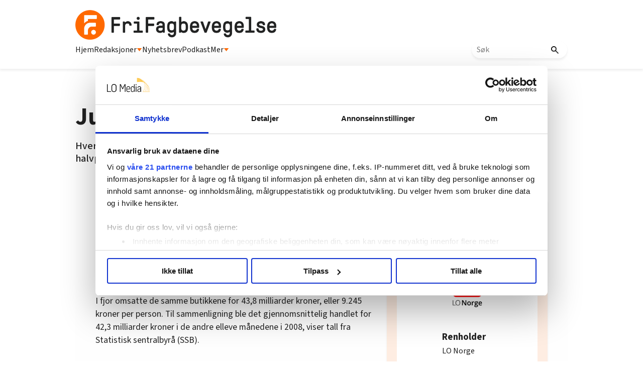

--- FILE ---
content_type: text/html; charset=utf-8
request_url: https://www.google.com/recaptcha/api2/aframe
body_size: 116
content:
<!DOCTYPE HTML><html><head><meta http-equiv="content-type" content="text/html; charset=UTF-8"></head><body><script nonce="FuBI3NolXRNjcUZczYD7vA">/** Anti-fraud and anti-abuse applications only. See google.com/recaptcha */ try{var clients={'sodar':'https://pagead2.googlesyndication.com/pagead/sodar?'};window.addEventListener("message",function(a){try{if(a.source===window.parent){var b=JSON.parse(a.data);var c=clients[b['id']];if(c){var d=document.createElement('img');d.src=c+b['params']+'&rc='+(localStorage.getItem("rc::a")?sessionStorage.getItem("rc::b"):"");window.document.body.appendChild(d);sessionStorage.setItem("rc::e",parseInt(sessionStorage.getItem("rc::e")||0)+1);localStorage.setItem("rc::h",'1769783120055');}}}catch(b){}});window.parent.postMessage("_grecaptcha_ready", "*");}catch(b){}</script></body></html>

--- FILE ---
content_type: application/javascript; charset=utf-8
request_url: https://frifagbevegelse.no/javascript-8.133.0.20181203132826.7c28d39664
body_size: 2294
content:
function ShareLib(a,c){function b(c){open(c,null,"width=500,height=300,location=no,toolbar=no").focus()}console.log(c);this.print=function(){window.print()};this.shareToFacebook=function(a){a.preventDefault();a.stopPropagation();a="https://www.facebook.com/sharer/sharer.php?u="+encodeURIComponent(c.url);b(a)};this.buildFacebookMessengerHref=function(){return"fb-messenger://share/?link="+encodeURIComponent(c.url)+"&app_id=745352858851836"};this.shareToTwitter=function(a){a.preventDefault();a.stopPropagation();
a="https://twitter.com/intent/tweet?text="+encodeURIComponent(c.url)+"&source=webclient";b(a)};this.buildWhatsAppHref=function(){return"whatsapp://send?text="+c.title+"%0D%0A%0D%0A"+encodeURIComponent(c.url)};this.copyToClipboard=function(){var b=navigator.userAgent.match(/ipad|ipod|iphone/i),d=document.createElement("textarea");d.value=c.url;d.contentEditable=!0;d.readOnly=!1;a.appendChild(d);if(b){b=d.contentEditable;var g=d.readOnly,e=document.createRange();d.contentEditable=!0;d.readOnly=!1;e.selectNodeContents(d);
var f=window.getSelection();f.removeAllRanges();f.addRange(e);d.setSelectionRange(0,999999);d.contentEditable=b;d.readOnly=g}else d.select();document.execCommand("copy");a.removeChild(d);alert("Linkki kopioitu")};this.buildEmailHref=function(){return"mailto:?subject="+c.title+"&body="+c.description+"%0D%0A"+encodeURIComponent(c.url)}}
function assignSharerToArticlePage(){document.querySelectorAll(".ag-sharer-tool").forEach(function(a){var c={title:document.head.querySelector('meta[property="og:title"]').content,description:document.head.querySelector('meta[property="og:description"]').content,url:window.location.href};c=new ShareLib(a,c);var b=a.querySelector(".facebook");b&&b.addEventListener("click",c.shareToFacebook);(b=a.querySelector(".twitter"))&&b.addEventListener("click",c.shareToTwitter);(b=a.querySelector(".email"))&&
b.setAttribute("href",c.buildEmailHref());(b=a.querySelector(".copylink"))&&b.addEventListener("click",c.copyToClipboard);(b=a.querySelector(".print"))&&b.addEventListener("click",c.print);(b=a.querySelector(".whatsapp"))&&(navigator.userAgent.match(/Android|ipad|ipod|iphone/i)?b.setAttribute("href",c.buildWhatsAppHref()):a.removeChild(b));(b=a.querySelector(".facebook-messenger"))&&(navigator.userAgent.match(/Android|ipad|ipod|iphone/i)?b.setAttribute("href",c.buildFacebookMessengerHref()):a.removeChild(b))})}
;
